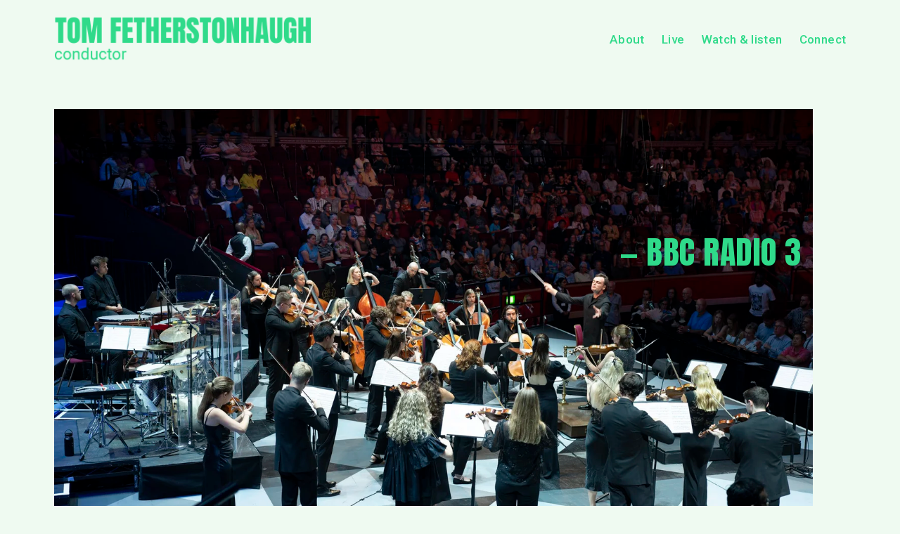

--- FILE ---
content_type: application/javascript; charset=utf-8
request_url: https://definitions.sqspcdn.com/website-component-definition/static-assets/website.components.imageFluid/1454ad67-3b59-4c17-b7f7-7a3c46cfb9e0_113/image-effect-refracted-circles.js
body_size: 443
content:
"use strict";(globalThis.webpackChunk_websiteComponents=globalThis.webpackChunk_websiteComponents||[]).push([[1029],{18752:(e,t,o)=>{o.d(t,{t:()=>r});var i=o(19371),s=o(33814),n=o(80401);const a=e=>!(!e.complete||!e.src);class r{constructor(e){let{imageNode:t,containerNode:o,effectProps:r,WebGLComponent:d}=e;(0,i.A)(this,"currentImageSrc",""),(0,i.A)(this,"onPrefersReducedMotionChange",(e=>{e?this.destroyComponent():this.prepareImage()})),(0,i.A)(this,"onContainerResize",(()=>{var e;null===(e=this.componentManager)||void 0===e||e.refresh()})),(0,i.A)(this,"onImageLoaded",(()=>{var e;this.currentImageSrc=this.imageNode.src,this.componentManager?this.componentManager.setProps({image:this.imageNode,imageNeedsUpdate:!0}):this.componentManager=new s.A(this.WebGLComponent,this.containerNode,{image:this.imageNode,pixelRatio:(null===(e=window)||void 0===e?void 0:e.devicePixelRatio)||1,...this.effectProps,focalPoint:this.getFocalPoint()},{scrollWindowRef:window,normalizeScroll:!1})})),(0,i.A)(this,"updateImage",(e=>{this.componentManager&&(this.imageNode===e&&this.currentImageSrc===e.src||(this.imageNode.removeEventListener("load",this.onImageLoaded),this.imageNode=e,this.imageNode.addEventListener("load",this.onImageLoaded),a(this.imageNode)&&this.componentManager.setProps({image:this.imageNode,imageNeedsUpdate:!0})))})),(0,i.A)(this,"updateProps",(e=>{this.componentManager&&this.componentManager.setProps(e)})),(0,i.A)(this,"getType",(()=>{var e;return null===(e=this.componentManager)||void 0===e||null===(e=e.props)||void 0===e?void 0:e.type})),(0,i.A)(this,"destroy",(()=>{this.destroyComponent(),this.removeListeners()})),this.imageNode=t,this.containerNode=o,this.effectProps=r,this.WebGLComponent=d,n.A&&(this.prefersReducedMotionHandler=((e,t)=>{const o=window.matchMedia("(prefers-reduced-motion: reduce)"),i={},s=((e,t)=>(e.addEventListener?e.addEventListener("change",t):e.addListener(t),t))(o,(e=>{i.matches=e.matches,null==t||t(i.matches)}));return i.matches=o.matches,i.destroy=()=>{((e,t)=>{e.removeEventListener?e.removeEventListener("change",t):e.removeListener(t)})(o,s)},i})(0,this.onPrefersReducedMotionChange),this.prefersReducedMotionHandler.matches||this.prepareImage())}prepareImage(){this.imageNode.addEventListener("load",this.onImageLoaded),this.imageNode.style.visibility="hidden",a(this.imageNode)&&this.onImageLoaded()}getFocalPoint(){if(this.effectProps.focalPoint)return this.effectProps.focalPoint;const[e,t]=window.getComputedStyle(this.imageNode).objectPosition.split(" ");return{x:parseFloat(e)/100,y:parseFloat(t)/100}}destroyComponent(){var e;null===(e=this.componentManager)||void 0===e||e.destroy(),this.componentManager=void 0,this.imageNode&&(this.imageNode.style.visibility="",this.imageNode.removeEventListener("load",this.onImageLoaded))}removeListeners(){var e,t;null===(e=this.prefersReducedMotionHandler)||void 0===e||null===(t=e.destroy)||void 0===t||t.call(e)}}},9459:(e,t,o)=>{o.r(t),o.d(t,{default:()=>n});var i=o(39882),s=o(18752);class n extends s.t{constructor(e){super({...e,WebGLComponent:i.A})}}}}]);